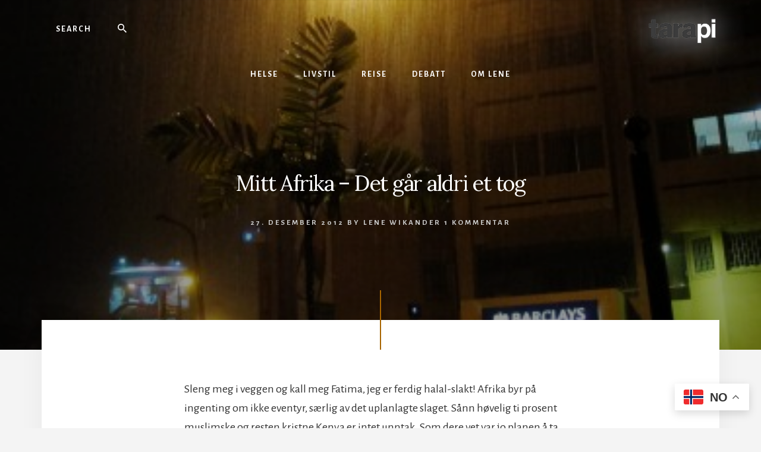

--- FILE ---
content_type: text/html; charset=UTF-8
request_url: https://tarapi.no/2012/12/2050/
body_size: 14694
content:
<!DOCTYPE html>
<html lang="nb-NO">
<head >
<meta charset="UTF-8" />
<meta name="viewport" content="width=device-width, initial-scale=1" />
<meta name='robots' content='index, follow, max-image-preview:large, max-snippet:-1, max-video-preview:-1' />
	<style>img:is([sizes="auto" i], [sizes^="auto," i]) { contain-intrinsic-size: 3000px 1500px }</style>
	
	<!-- This site is optimized with the Yoast SEO plugin v26.7 - https://yoast.com/wordpress/plugins/seo/ -->
	<title>Mitt Afrika - Det går aldri et tog - Lene Wikander</title>
	<link rel="canonical" href="https://tarapi.no/2012/12/2050/" />
	<meta property="og:locale" content="nb_NO" />
	<meta property="og:type" content="article" />
	<meta property="og:title" content="Mitt Afrika - Det går aldri et tog - Lene Wikander" />
	<meta property="og:description" content="Sleng meg i veggen og kall meg Fatima, jeg er ferdig halal-slakt! Afrika byr på ingenting om ikke eventyr, særlig av det uplanlagte slaget. Sånn høvelig ti prosent muslimske og resten kristne Kenya er intet unntak. Som dere vet var jo planen å ta toget her fra Nairobi til Mombasa. En togtur som er et [&hellip;]" />
	<meta property="og:url" content="https://tarapi.no/2012/12/2050/" />
	<meta property="og:site_name" content="Lene Wikander" />
	<meta property="article:author" content="https://www.facebook.com/Tarapi-111781982224006/" />
	<meta property="article:published_time" content="2012-12-27T17:22:02+00:00" />
	<meta property="article:modified_time" content="2012-12-28T05:43:55+00:00" />
	<meta property="og:image" content="http://tarapi.no/wp-content/uploads/2012/12/kenya2-140-390x292.jpg" />
	<meta name="author" content="Lene Wikander" />
	<meta name="twitter:card" content="summary_large_image" />
	<meta name="twitter:label1" content="Skrevet av" />
	<meta name="twitter:data1" content="Lene Wikander" />
	<meta name="twitter:label2" content="Ansl. lesetid" />
	<meta name="twitter:data2" content="3 minutter" />
	<script type="application/ld+json" class="yoast-schema-graph">{"@context":"https://schema.org","@graph":[{"@type":"Article","@id":"https://tarapi.no/2012/12/2050/#article","isPartOf":{"@id":"https://tarapi.no/2012/12/2050/"},"author":{"name":"Lene Wikander","@id":"https://tarapi.no/#/schema/person/7a9fd51bb2735e2080048426e866600f"},"headline":"Mitt Afrika &#8211; Det går aldri et tog","datePublished":"2012-12-27T17:22:02+00:00","dateModified":"2012-12-28T05:43:55+00:00","mainEntityOfPage":{"@id":"https://tarapi.no/2012/12/2050/"},"wordCount":581,"commentCount":1,"publisher":{"@id":"https://tarapi.no/#organization"},"image":{"@id":"https://tarapi.no/2012/12/2050/#primaryimage"},"thumbnailUrl":"http://tarapi.no/wp-content/uploads/2012/12/kenya2-140-390x292.jpg","keywords":["Darth Vader","Hakuna Matata","horestrøk","Jumbo","Kenya","Kenya Railways","Mombasa","Nairobi","regnstorm","use the force Luke Skywalker"],"articleSection":["Ut på tur"],"inLanguage":"nb-NO","potentialAction":[{"@type":"CommentAction","name":"Comment","target":["https://tarapi.no/2012/12/2050/#respond"]}]},{"@type":"WebPage","@id":"https://tarapi.no/2012/12/2050/","url":"https://tarapi.no/2012/12/2050/","name":"Mitt Afrika - Det går aldri et tog - Lene Wikander","isPartOf":{"@id":"https://tarapi.no/#website"},"primaryImageOfPage":{"@id":"https://tarapi.no/2012/12/2050/#primaryimage"},"image":{"@id":"https://tarapi.no/2012/12/2050/#primaryimage"},"thumbnailUrl":"http://tarapi.no/wp-content/uploads/2012/12/kenya2-140-390x292.jpg","datePublished":"2012-12-27T17:22:02+00:00","dateModified":"2012-12-28T05:43:55+00:00","breadcrumb":{"@id":"https://tarapi.no/2012/12/2050/#breadcrumb"},"inLanguage":"nb-NO","potentialAction":[{"@type":"ReadAction","target":["https://tarapi.no/2012/12/2050/"]}]},{"@type":"ImageObject","inLanguage":"nb-NO","@id":"https://tarapi.no/2012/12/2050/#primaryimage","url":"https://tarapi.no/wp-content/uploads/2012/12/kenya2-140.jpg","contentUrl":"https://tarapi.no/wp-content/uploads/2012/12/kenya2-140.jpg","width":3648,"height":2736},{"@type":"BreadcrumbList","@id":"https://tarapi.no/2012/12/2050/#breadcrumb","itemListElement":[{"@type":"ListItem","position":1,"name":"Blogg","item":"https://tarapi.no/arkiv/"},{"@type":"ListItem","position":2,"name":"Mitt Afrika &#8211; Det går aldri et tog"}]},{"@type":"WebSite","@id":"https://tarapi.no/#website","url":"https://tarapi.no/","name":"Lene Wikander","description":"Livet er ikke for pyser!","publisher":{"@id":"https://tarapi.no/#organization"},"potentialAction":[{"@type":"SearchAction","target":{"@type":"EntryPoint","urlTemplate":"https://tarapi.no/?s={search_term_string}"},"query-input":{"@type":"PropertyValueSpecification","valueRequired":true,"valueName":"search_term_string"}}],"inLanguage":"nb-NO"},{"@type":"Organization","@id":"https://tarapi.no/#organization","name":"Lene Wikander","url":"https://tarapi.no/","logo":{"@type":"ImageObject","inLanguage":"nb-NO","@id":"https://tarapi.no/#/schema/logo/image/","url":"https://tarapi.no/wp-content/uploads/2019/07/logo-2.png","contentUrl":"https://tarapi.no/wp-content/uploads/2019/07/logo-2.png","width":200,"height":76,"caption":"Lene Wikander"},"image":{"@id":"https://tarapi.no/#/schema/logo/image/"}},{"@type":"Person","@id":"https://tarapi.no/#/schema/person/7a9fd51bb2735e2080048426e866600f","name":"Lene Wikander","image":{"@type":"ImageObject","inLanguage":"nb-NO","@id":"https://tarapi.no/#/schema/person/image/","url":"https://secure.gravatar.com/avatar/eed894474ff4578435b3c47d0bdadb1421d05e5683e9ba32b46f1afd46fc80fd?s=96&d=mm&r=g","contentUrl":"https://secure.gravatar.com/avatar/eed894474ff4578435b3c47d0bdadb1421d05e5683e9ba32b46f1afd46fc80fd?s=96&d=mm&r=g","caption":"Lene Wikander"},"description":"Lene Wikander og Merete Stubhaug driver selskapet Zanzibility AS som arrangerer jenteturer i Afrika og Europa og en egen nettbutikk som fokuserer på kvinnesolidaritet i praksis. De lever sine liv på to kontinenter og på bloggen deler de erfaringer fra et internasjonalt liv utenfor boksen.","sameAs":["http://www.tarapi.no","https://www.facebook.com/Tarapi-111781982224006/","https://www.instagram.com/zanzibility/","https://www.youtube.com/channel/UC6Tbl-HSgtp0V-Gyg2w0hkw","https://no.wikipedia.org/wiki/Lene_Wikander"],"url":"https://tarapi.no/author/lene-wikander/"}]}</script>
	<!-- / Yoast SEO plugin. -->


<link rel='dns-prefetch' href='//europe-west1-bonnier-big-data.cloudfunctions.net' />
<link rel='dns-prefetch' href='//fonts.googleapis.com' />
<link rel='dns-prefetch' href='//unpkg.com' />
<link rel="alternate" type="application/rss+xml" title="Lene Wikander &raquo; strøm" href="https://tarapi.no/feed/" />
<link rel="alternate" type="application/rss+xml" title="Lene Wikander &raquo; kommentarstrøm" href="https://tarapi.no/comments/feed/" />
<link rel="alternate" type="application/rss+xml" title="Lene Wikander &raquo; Mitt Afrika &#8211; Det går aldri et tog kommentarstrøm" href="https://tarapi.no/2012/12/2050/feed/" />
<script type="text/javascript">
/* <![CDATA[ */
window._wpemojiSettings = {"baseUrl":"https:\/\/s.w.org\/images\/core\/emoji\/16.0.1\/72x72\/","ext":".png","svgUrl":"https:\/\/s.w.org\/images\/core\/emoji\/16.0.1\/svg\/","svgExt":".svg","source":{"concatemoji":"https:\/\/tarapi.no\/wp-includes\/js\/wp-emoji-release.min.js?ver=6.8.3"}};
/*! This file is auto-generated */
!function(s,n){var o,i,e;function c(e){try{var t={supportTests:e,timestamp:(new Date).valueOf()};sessionStorage.setItem(o,JSON.stringify(t))}catch(e){}}function p(e,t,n){e.clearRect(0,0,e.canvas.width,e.canvas.height),e.fillText(t,0,0);var t=new Uint32Array(e.getImageData(0,0,e.canvas.width,e.canvas.height).data),a=(e.clearRect(0,0,e.canvas.width,e.canvas.height),e.fillText(n,0,0),new Uint32Array(e.getImageData(0,0,e.canvas.width,e.canvas.height).data));return t.every(function(e,t){return e===a[t]})}function u(e,t){e.clearRect(0,0,e.canvas.width,e.canvas.height),e.fillText(t,0,0);for(var n=e.getImageData(16,16,1,1),a=0;a<n.data.length;a++)if(0!==n.data[a])return!1;return!0}function f(e,t,n,a){switch(t){case"flag":return n(e,"\ud83c\udff3\ufe0f\u200d\u26a7\ufe0f","\ud83c\udff3\ufe0f\u200b\u26a7\ufe0f")?!1:!n(e,"\ud83c\udde8\ud83c\uddf6","\ud83c\udde8\u200b\ud83c\uddf6")&&!n(e,"\ud83c\udff4\udb40\udc67\udb40\udc62\udb40\udc65\udb40\udc6e\udb40\udc67\udb40\udc7f","\ud83c\udff4\u200b\udb40\udc67\u200b\udb40\udc62\u200b\udb40\udc65\u200b\udb40\udc6e\u200b\udb40\udc67\u200b\udb40\udc7f");case"emoji":return!a(e,"\ud83e\udedf")}return!1}function g(e,t,n,a){var r="undefined"!=typeof WorkerGlobalScope&&self instanceof WorkerGlobalScope?new OffscreenCanvas(300,150):s.createElement("canvas"),o=r.getContext("2d",{willReadFrequently:!0}),i=(o.textBaseline="top",o.font="600 32px Arial",{});return e.forEach(function(e){i[e]=t(o,e,n,a)}),i}function t(e){var t=s.createElement("script");t.src=e,t.defer=!0,s.head.appendChild(t)}"undefined"!=typeof Promise&&(o="wpEmojiSettingsSupports",i=["flag","emoji"],n.supports={everything:!0,everythingExceptFlag:!0},e=new Promise(function(e){s.addEventListener("DOMContentLoaded",e,{once:!0})}),new Promise(function(t){var n=function(){try{var e=JSON.parse(sessionStorage.getItem(o));if("object"==typeof e&&"number"==typeof e.timestamp&&(new Date).valueOf()<e.timestamp+604800&&"object"==typeof e.supportTests)return e.supportTests}catch(e){}return null}();if(!n){if("undefined"!=typeof Worker&&"undefined"!=typeof OffscreenCanvas&&"undefined"!=typeof URL&&URL.createObjectURL&&"undefined"!=typeof Blob)try{var e="postMessage("+g.toString()+"("+[JSON.stringify(i),f.toString(),p.toString(),u.toString()].join(",")+"));",a=new Blob([e],{type:"text/javascript"}),r=new Worker(URL.createObjectURL(a),{name:"wpTestEmojiSupports"});return void(r.onmessage=function(e){c(n=e.data),r.terminate(),t(n)})}catch(e){}c(n=g(i,f,p,u))}t(n)}).then(function(e){for(var t in e)n.supports[t]=e[t],n.supports.everything=n.supports.everything&&n.supports[t],"flag"!==t&&(n.supports.everythingExceptFlag=n.supports.everythingExceptFlag&&n.supports[t]);n.supports.everythingExceptFlag=n.supports.everythingExceptFlag&&!n.supports.flag,n.DOMReady=!1,n.readyCallback=function(){n.DOMReady=!0}}).then(function(){return e}).then(function(){var e;n.supports.everything||(n.readyCallback(),(e=n.source||{}).concatemoji?t(e.concatemoji):e.wpemoji&&e.twemoji&&(t(e.twemoji),t(e.wpemoji)))}))}((window,document),window._wpemojiSettings);
/* ]]> */
</script>
<link rel='stylesheet' id='atomic-blocks-fontawesome-css' href='https://tarapi.no/wp-content/plugins/atomic-blocks/dist/assets/fontawesome/css/all.min.css?ver=1638539545' type='text/css' media='all' />
<link rel='stylesheet' id='essence-pro-css' href='https://tarapi.no/wp-content/themes/essence-pro/style.css?ver=1.2.0' type='text/css' media='all' />
<style id='wp-emoji-styles-inline-css' type='text/css'>

	img.wp-smiley, img.emoji {
		display: inline !important;
		border: none !important;
		box-shadow: none !important;
		height: 1em !important;
		width: 1em !important;
		margin: 0 0.07em !important;
		vertical-align: -0.1em !important;
		background: none !important;
		padding: 0 !important;
	}
</style>
<link rel='stylesheet' id='wp-block-library-css' href='https://tarapi.no/wp-includes/css/dist/block-library/style.min.css?ver=6.8.3' type='text/css' media='all' />
<style id='classic-theme-styles-inline-css' type='text/css'>
/*! This file is auto-generated */
.wp-block-button__link{color:#fff;background-color:#32373c;border-radius:9999px;box-shadow:none;text-decoration:none;padding:calc(.667em + 2px) calc(1.333em + 2px);font-size:1.125em}.wp-block-file__button{background:#32373c;color:#fff;text-decoration:none}
</style>
<link rel='stylesheet' id='atomic-blocks-style-css-css' href='https://tarapi.no/wp-content/plugins/atomic-blocks/dist/blocks.style.build.css?ver=1638539545' type='text/css' media='all' />
<style id='global-styles-inline-css' type='text/css'>
:root{--wp--preset--aspect-ratio--square: 1;--wp--preset--aspect-ratio--4-3: 4/3;--wp--preset--aspect-ratio--3-4: 3/4;--wp--preset--aspect-ratio--3-2: 3/2;--wp--preset--aspect-ratio--2-3: 2/3;--wp--preset--aspect-ratio--16-9: 16/9;--wp--preset--aspect-ratio--9-16: 9/16;--wp--preset--color--black: #000000;--wp--preset--color--cyan-bluish-gray: #abb8c3;--wp--preset--color--white: #ffffff;--wp--preset--color--pale-pink: #f78da7;--wp--preset--color--vivid-red: #cf2e2e;--wp--preset--color--luminous-vivid-orange: #ff6900;--wp--preset--color--luminous-vivid-amber: #fcb900;--wp--preset--color--light-green-cyan: #7bdcb5;--wp--preset--color--vivid-green-cyan: #00d084;--wp--preset--color--pale-cyan-blue: #8ed1fc;--wp--preset--color--vivid-cyan-blue: #0693e3;--wp--preset--color--vivid-purple: #9b51e0;--wp--preset--color--theme-primary: #a86500;--wp--preset--gradient--vivid-cyan-blue-to-vivid-purple: linear-gradient(135deg,rgba(6,147,227,1) 0%,rgb(155,81,224) 100%);--wp--preset--gradient--light-green-cyan-to-vivid-green-cyan: linear-gradient(135deg,rgb(122,220,180) 0%,rgb(0,208,130) 100%);--wp--preset--gradient--luminous-vivid-amber-to-luminous-vivid-orange: linear-gradient(135deg,rgba(252,185,0,1) 0%,rgba(255,105,0,1) 100%);--wp--preset--gradient--luminous-vivid-orange-to-vivid-red: linear-gradient(135deg,rgba(255,105,0,1) 0%,rgb(207,46,46) 100%);--wp--preset--gradient--very-light-gray-to-cyan-bluish-gray: linear-gradient(135deg,rgb(238,238,238) 0%,rgb(169,184,195) 100%);--wp--preset--gradient--cool-to-warm-spectrum: linear-gradient(135deg,rgb(74,234,220) 0%,rgb(151,120,209) 20%,rgb(207,42,186) 40%,rgb(238,44,130) 60%,rgb(251,105,98) 80%,rgb(254,248,76) 100%);--wp--preset--gradient--blush-light-purple: linear-gradient(135deg,rgb(255,206,236) 0%,rgb(152,150,240) 100%);--wp--preset--gradient--blush-bordeaux: linear-gradient(135deg,rgb(254,205,165) 0%,rgb(254,45,45) 50%,rgb(107,0,62) 100%);--wp--preset--gradient--luminous-dusk: linear-gradient(135deg,rgb(255,203,112) 0%,rgb(199,81,192) 50%,rgb(65,88,208) 100%);--wp--preset--gradient--pale-ocean: linear-gradient(135deg,rgb(255,245,203) 0%,rgb(182,227,212) 50%,rgb(51,167,181) 100%);--wp--preset--gradient--electric-grass: linear-gradient(135deg,rgb(202,248,128) 0%,rgb(113,206,126) 100%);--wp--preset--gradient--midnight: linear-gradient(135deg,rgb(2,3,129) 0%,rgb(40,116,252) 100%);--wp--preset--font-size--small: 16px;--wp--preset--font-size--medium: 20px;--wp--preset--font-size--large: 24px;--wp--preset--font-size--x-large: 42px;--wp--preset--font-size--normal: 20px;--wp--preset--font-size--larger: 28px;--wp--preset--spacing--20: 0.44rem;--wp--preset--spacing--30: 0.67rem;--wp--preset--spacing--40: 1rem;--wp--preset--spacing--50: 1.5rem;--wp--preset--spacing--60: 2.25rem;--wp--preset--spacing--70: 3.38rem;--wp--preset--spacing--80: 5.06rem;--wp--preset--shadow--natural: 6px 6px 9px rgba(0, 0, 0, 0.2);--wp--preset--shadow--deep: 12px 12px 50px rgba(0, 0, 0, 0.4);--wp--preset--shadow--sharp: 6px 6px 0px rgba(0, 0, 0, 0.2);--wp--preset--shadow--outlined: 6px 6px 0px -3px rgba(255, 255, 255, 1), 6px 6px rgba(0, 0, 0, 1);--wp--preset--shadow--crisp: 6px 6px 0px rgba(0, 0, 0, 1);}:where(.is-layout-flex){gap: 0.5em;}:where(.is-layout-grid){gap: 0.5em;}body .is-layout-flex{display: flex;}.is-layout-flex{flex-wrap: wrap;align-items: center;}.is-layout-flex > :is(*, div){margin: 0;}body .is-layout-grid{display: grid;}.is-layout-grid > :is(*, div){margin: 0;}:where(.wp-block-columns.is-layout-flex){gap: 2em;}:where(.wp-block-columns.is-layout-grid){gap: 2em;}:where(.wp-block-post-template.is-layout-flex){gap: 1.25em;}:where(.wp-block-post-template.is-layout-grid){gap: 1.25em;}.has-black-color{color: var(--wp--preset--color--black) !important;}.has-cyan-bluish-gray-color{color: var(--wp--preset--color--cyan-bluish-gray) !important;}.has-white-color{color: var(--wp--preset--color--white) !important;}.has-pale-pink-color{color: var(--wp--preset--color--pale-pink) !important;}.has-vivid-red-color{color: var(--wp--preset--color--vivid-red) !important;}.has-luminous-vivid-orange-color{color: var(--wp--preset--color--luminous-vivid-orange) !important;}.has-luminous-vivid-amber-color{color: var(--wp--preset--color--luminous-vivid-amber) !important;}.has-light-green-cyan-color{color: var(--wp--preset--color--light-green-cyan) !important;}.has-vivid-green-cyan-color{color: var(--wp--preset--color--vivid-green-cyan) !important;}.has-pale-cyan-blue-color{color: var(--wp--preset--color--pale-cyan-blue) !important;}.has-vivid-cyan-blue-color{color: var(--wp--preset--color--vivid-cyan-blue) !important;}.has-vivid-purple-color{color: var(--wp--preset--color--vivid-purple) !important;}.has-black-background-color{background-color: var(--wp--preset--color--black) !important;}.has-cyan-bluish-gray-background-color{background-color: var(--wp--preset--color--cyan-bluish-gray) !important;}.has-white-background-color{background-color: var(--wp--preset--color--white) !important;}.has-pale-pink-background-color{background-color: var(--wp--preset--color--pale-pink) !important;}.has-vivid-red-background-color{background-color: var(--wp--preset--color--vivid-red) !important;}.has-luminous-vivid-orange-background-color{background-color: var(--wp--preset--color--luminous-vivid-orange) !important;}.has-luminous-vivid-amber-background-color{background-color: var(--wp--preset--color--luminous-vivid-amber) !important;}.has-light-green-cyan-background-color{background-color: var(--wp--preset--color--light-green-cyan) !important;}.has-vivid-green-cyan-background-color{background-color: var(--wp--preset--color--vivid-green-cyan) !important;}.has-pale-cyan-blue-background-color{background-color: var(--wp--preset--color--pale-cyan-blue) !important;}.has-vivid-cyan-blue-background-color{background-color: var(--wp--preset--color--vivid-cyan-blue) !important;}.has-vivid-purple-background-color{background-color: var(--wp--preset--color--vivid-purple) !important;}.has-black-border-color{border-color: var(--wp--preset--color--black) !important;}.has-cyan-bluish-gray-border-color{border-color: var(--wp--preset--color--cyan-bluish-gray) !important;}.has-white-border-color{border-color: var(--wp--preset--color--white) !important;}.has-pale-pink-border-color{border-color: var(--wp--preset--color--pale-pink) !important;}.has-vivid-red-border-color{border-color: var(--wp--preset--color--vivid-red) !important;}.has-luminous-vivid-orange-border-color{border-color: var(--wp--preset--color--luminous-vivid-orange) !important;}.has-luminous-vivid-amber-border-color{border-color: var(--wp--preset--color--luminous-vivid-amber) !important;}.has-light-green-cyan-border-color{border-color: var(--wp--preset--color--light-green-cyan) !important;}.has-vivid-green-cyan-border-color{border-color: var(--wp--preset--color--vivid-green-cyan) !important;}.has-pale-cyan-blue-border-color{border-color: var(--wp--preset--color--pale-cyan-blue) !important;}.has-vivid-cyan-blue-border-color{border-color: var(--wp--preset--color--vivid-cyan-blue) !important;}.has-vivid-purple-border-color{border-color: var(--wp--preset--color--vivid-purple) !important;}.has-vivid-cyan-blue-to-vivid-purple-gradient-background{background: var(--wp--preset--gradient--vivid-cyan-blue-to-vivid-purple) !important;}.has-light-green-cyan-to-vivid-green-cyan-gradient-background{background: var(--wp--preset--gradient--light-green-cyan-to-vivid-green-cyan) !important;}.has-luminous-vivid-amber-to-luminous-vivid-orange-gradient-background{background: var(--wp--preset--gradient--luminous-vivid-amber-to-luminous-vivid-orange) !important;}.has-luminous-vivid-orange-to-vivid-red-gradient-background{background: var(--wp--preset--gradient--luminous-vivid-orange-to-vivid-red) !important;}.has-very-light-gray-to-cyan-bluish-gray-gradient-background{background: var(--wp--preset--gradient--very-light-gray-to-cyan-bluish-gray) !important;}.has-cool-to-warm-spectrum-gradient-background{background: var(--wp--preset--gradient--cool-to-warm-spectrum) !important;}.has-blush-light-purple-gradient-background{background: var(--wp--preset--gradient--blush-light-purple) !important;}.has-blush-bordeaux-gradient-background{background: var(--wp--preset--gradient--blush-bordeaux) !important;}.has-luminous-dusk-gradient-background{background: var(--wp--preset--gradient--luminous-dusk) !important;}.has-pale-ocean-gradient-background{background: var(--wp--preset--gradient--pale-ocean) !important;}.has-electric-grass-gradient-background{background: var(--wp--preset--gradient--electric-grass) !important;}.has-midnight-gradient-background{background: var(--wp--preset--gradient--midnight) !important;}.has-small-font-size{font-size: var(--wp--preset--font-size--small) !important;}.has-medium-font-size{font-size: var(--wp--preset--font-size--medium) !important;}.has-large-font-size{font-size: var(--wp--preset--font-size--large) !important;}.has-x-large-font-size{font-size: var(--wp--preset--font-size--x-large) !important;}
:where(.wp-block-post-template.is-layout-flex){gap: 1.25em;}:where(.wp-block-post-template.is-layout-grid){gap: 1.25em;}
:where(.wp-block-columns.is-layout-flex){gap: 2em;}:where(.wp-block-columns.is-layout-grid){gap: 2em;}
:root :where(.wp-block-pullquote){font-size: 1.5em;line-height: 1.6;}
</style>
<link rel='stylesheet' id='fcbkbttn_icon-css' href='https://tarapi.no/wp-content/plugins/facebook-button-plugin/css/icon.css?ver=2.77' type='text/css' media='all' />
<link rel='stylesheet' id='fcbkbttn_stylesheet-css' href='https://tarapi.no/wp-content/plugins/facebook-button-plugin/css/style.css?ver=2.77' type='text/css' media='all' />
<link rel='stylesheet' id='lbwps-styles-photoswipe5-main-css' href='https://tarapi.no/wp-content/plugins/lightbox-photoswipe/assets/ps5/styles/main.css?ver=5.8.2' type='text/css' media='all' />
<link rel='stylesheet' id='wp125style-css' href='https://tarapi.no/wp-content/plugins/wp125/wp125.css?ver=6.8.3' type='text/css' media='all' />
<link rel='stylesheet' id='essence-fonts-css' href='https://fonts.googleapis.com/css?family=Alegreya+Sans%3A400%2C400i%2C700%7CLora%3A400%2C700&#038;display=swap&#038;ver=1.2.0' type='text/css' media='all' />
<link rel='stylesheet' id='ionicons-css' href='https://unpkg.com/ionicons@4.1.2/dist/css/ionicons.min.css?ver=1.2.0' type='text/css' media='all' />
<link rel='stylesheet' id='essence-pro-gutenberg-css' href='https://tarapi.no/wp-content/themes/essence-pro/lib/gutenberg/front-end.css?ver=1.2.0' type='text/css' media='all' />
<style id='essence-pro-gutenberg-inline-css' type='text/css'>
.ab-block-post-grid .ab-post-grid-items .ab-block-post-grid-title a:hover {
	color: #a86500;
}

.site-container .wp-block-button .wp-block-button__link {
	background-color: #a86500;
}

.wp-block-button .wp-block-button__link:not(.has-background),
.wp-block-button .wp-block-button__link:not(.has-background):focus,
.wp-block-button .wp-block-button__link:not(.has-background):hover {
	color: #ffffff;
}

.site-container .wp-block-button.is-style-outline .wp-block-button__link {
	color: #a86500;
}

.site-container .wp-block-button.is-style-outline .wp-block-button__link:focus,
.site-container .wp-block-button.is-style-outline .wp-block-button__link:hover {
	color: #cb8823;
}		.site-container .has-small-font-size {
			font-size: 16px;
		}		.site-container .has-normal-font-size {
			font-size: 20px;
		}		.site-container .has-large-font-size {
			font-size: 24px;
		}		.site-container .has-larger-font-size {
			font-size: 28px;
		}		.site-container .has-theme-primary-color,
		.site-container .wp-block-button .wp-block-button__link.has-theme-primary-color,
		.site-container .wp-block-button.is-style-outline .wp-block-button__link.has-theme-primary-color {
			color: #a86500;
		}

		.site-container .has-theme-primary-background-color,
		.site-container .wp-block-button .wp-block-button__link.has-theme-primary-background-color,
		.site-container .wp-block-pullquote.is-style-solid-color.has-theme-primary-background-color {
			background-color: #a86500;
		}
</style>
<script type="text/javascript" src="//europe-west1-bonnier-big-data.cloudfunctions.net/commonBonnierDataLayer?ver=1.0" id="common-datalayer-js"></script>
<script type="text/javascript" id="bp-datalayer-js-extra">
/* <![CDATA[ */
var bpDatalayer = {"pageId":"post-2050","pageCMS":"WP","pageName":"Mitt Afrika - Det g\u00e5r aldri et tog","pageBrand":"TAR","pageStatus":"success","pageMarket":"DK","pagePillar":"ut p\u00e5 tur","contentType":"article","contentAuthor":"Lene Wikander","userLoginStatus":"false","siteType":"blog","contentTextLength":"1020","contentPublication":"2012-12-27","contentLastModified":"2012-12-28","contentCommercialType":"editorial"};
/* ]]> */
</script>
<script type="text/javascript" src="https://tarapi.no/wp-content/plugins/wp-datalayer-0.1.16/assets/datalayer.js?ver=1.0" id="bp-datalayer-js"></script>
<script type="text/javascript" src="https://tarapi.no/wp-includes/js/jquery/jquery.min.js?ver=3.7.1" id="jquery-core-js"></script>
<script type="text/javascript" src="https://tarapi.no/wp-includes/js/jquery/jquery-migrate.min.js?ver=3.4.1" id="jquery-migrate-js"></script>
<link rel="https://api.w.org/" href="https://tarapi.no/wp-json/" /><link rel="alternate" title="JSON" type="application/json" href="https://tarapi.no/wp-json/wp/v2/posts/2050" /><link rel="EditURI" type="application/rsd+xml" title="RSD" href="https://tarapi.no/xmlrpc.php?rsd" />
<meta name="generator" content="WordPress 6.8.3" />
<link rel='shortlink' href='https://tarapi.no/?p=2050' />
<link rel="alternate" title="oEmbed (JSON)" type="application/json+oembed" href="https://tarapi.no/wp-json/oembed/1.0/embed?url=https%3A%2F%2Ftarapi.no%2F2012%2F12%2F2050%2F" />
<link rel="alternate" title="oEmbed (XML)" type="text/xml+oembed" href="https://tarapi.no/wp-json/oembed/1.0/embed?url=https%3A%2F%2Ftarapi.no%2F2012%2F12%2F2050%2F&#038;format=xml" />

<!-- Subscribe Sidebar widget -->
<link rel="stylesheet" href="https://tarapi.no/wp-content/plugins/subscribe-sidebar/subscribe_sidebar.css" type="text/css" media="screen" />
<!-- Google Tag Manager -->
<script data-cfasync="false">//<![CDATA[
(function(w,d,s,l,i){w[l]=w[l]||[];w[l].push({'gtm.start':
new Date().getTime(),event:'gtm.js'});var f=d.getElementsByTagName(s)[0],
j=d.createElement(s),dl=l!='dataLayer'?'&l='+l:'';j.async=true;j.src=
'https://www.googletagmanager.com/gtm.js?id='+i+dl;f.parentNode.insertBefore(j,f);
})(window,document,'script','dataLayer','GTM-MQL88ZT');//]]>
</script><!-- End Google Tag Manager --><link rel="icon" href="https://tarapi.no/wp-content/themes/essence-pro/images/favicon.ico" />
<link rel="pingback" href="https://tarapi.no/xmlrpc.php" />
<link rel="stylesheet" href="https://cdnjs.cloudflare.com/ajax/libs/font-awesome/4.7.0/css/font-awesome.min.css"><style type="text/css">.header-hero { background-image: linear-gradient(0deg, rgba(0,0,0,0.4) 50%, rgba(0,0,0,0.15) 100%), url(http://tarapi.no/wp-content/uploads/2012/12/kenya2-140-390x292.jpg); }</style>		<style type="text/css" id="wp-custom-css">
			.flexible-widgets .widget, .flexible-widgets .widget:last-of-type {
    padding: 20px;
}

.fcbkbttn_like {
    margin-bottom: 20px;
}

.archive div#fcbkbttn_middle {
    display: none !important;
}

.nav-primary .wrap {
     border-bottom: none; 
}

a.custom-logo-link img {
    max-width: 120px;
	-webkit-filter: drop-shadow(0px 0px 25px #ffffff);
    filter: drop-shadow(0px 0px 25px #ffffff);
}

@media only screen and (min-width: 1200px) {
.home.full-width-content .content {
    float: none;
    margin: 0 auto;
    max-width: 1100px;
}

.home .content {
    background-color: transparent;
    float: right;
    width: 1100px;
}
}

@media only screen and (max-width: 1199px) {
.home.full-width-content .content {
    float: none;
    margin: 0 auto;
    max-width: 900px;
}

.home .content {
    background-color: transparent;
    float: right;
    width: auto;
}
}

.hero-page-title h1 {
    color: #fff;
    font-size: 36px;
}

.entry-content img {
    width: 100%;
}

@media only screen and (max-width: 600px) {
.home .header-hero {
    background-color: #111;
    background-size: cover;
    background-position: center;
    color: #fff;
    padding-bottom: 14vw;
    height: 500px;
		background-position-x: -180px;
}
	div#hero-page-title {
    padding-top: 200px;
}
	
	.hero-page-title h1 {
    color: #fff;
    font-size: 26px;
}
	
	.hero-description {
    display: none;
}
}		</style>
		</head>
<body class="wp-singular post-template-default single single-post postid-2050 single-format-standard wp-custom-logo wp-embed-responsive wp-theme-genesis wp-child-theme-essence-pro custom-header header-image header-full-width full-width-content genesis-breadcrumbs-hidden header-menu no-off-screen-menu"><div class="site-container"><ul class="genesis-skip-link"><li><a href="#hero-page-title" class="screen-reader-shortcut"> Skip to content</a></li><li><a href="#after-content-featured" class="screen-reader-shortcut"> Skip to footer</a></li></ul><div class="header-hero"><header class="site-header"><div class="wrap"><div class="header-left"><form class="search-form" method="get" action="https://tarapi.no/" role="search"><label class="search-form-label screen-reader-text" for="searchform-1">Search</label><input class="search-form-input" type="search" name="s" id="searchform-1" placeholder="Search"><input class="search-form-submit" type="submit" value="Søk"><meta content="https://tarapi.no/?s={s}"></form></div><div class="title-area"><a href="https://tarapi.no/" class="custom-logo-link" rel="home"><img width="200" height="76" src="https://tarapi.no/wp-content/uploads/2019/07/logo-2.png" class="custom-logo" alt="Lene Wikander" decoding="async" /></a><p class="site-title">Lene Wikander</p><p class="site-description">Livet er ikke for pyser!</p></div><nav class="nav-primary" aria-label="Main" id="genesis-nav-primary"><div class="wrap"><ul id="menu-hovedmeny" class="menu genesis-nav-menu menu-primary js-superfish"><li id="menu-item-9200" class="menu-item menu-item-type-taxonomy menu-item-object-category menu-item-9200"><a href="https://tarapi.no/kategori/helse/"><span >Helse</span></a></li>
<li id="menu-item-9201" class="menu-item menu-item-type-taxonomy menu-item-object-category menu-item-9201"><a href="https://tarapi.no/kategori/livstil/"><span >Livstil</span></a></li>
<li id="menu-item-9202" class="menu-item menu-item-type-taxonomy menu-item-object-category menu-item-9202"><a href="https://tarapi.no/kategori/reise/"><span >Reise</span></a></li>
<li id="menu-item-9199" class="menu-item menu-item-type-taxonomy menu-item-object-category menu-item-9199"><a href="https://tarapi.no/kategori/debatt/"><span >Debatt</span></a></li>
<li id="menu-item-9043" class="menu-item menu-item-type-post_type menu-item-object-page menu-item-9043"><a href="https://tarapi.no/om-lene-wikander/"><span >Om Lene</span></a></li>
</ul></div></nav></div></header><div class="hero-page-title" id="hero-page-title"><div class="wrap"><header class="entry-header"><h1 class="entry-title">Mitt Afrika &#8211; Det går aldri et tog</h1>
<p class="entry-meta"><time class="entry-time">27. desember 2012</time> By <span class="entry-author"><a href="https://tarapi.no/author/lene-wikander/" class="entry-author-link" rel="author"><span class="entry-author-name">Lene Wikander</span></a></span> <span class="entry-comments-link"><a href="https://tarapi.no/2012/12/2050/#comments">1 kommentar</a></span> </p></header></div></div></div><div class="site-inner"><div class="content-sidebar-wrap"><main class="content" id="genesis-content"><article class="post-2050 post type-post status-publish format-standard category-ut-pa-tur tag-darth-vader tag-hakuna-matata tag-horestrk tag-jumbo tag-kenya tag-kenya-railways tag-mombasa tag-nairobi tag-regnstorm tag-use-the-force-luke-skywalker entry" aria-label="Mitt Afrika &#8211; Det går aldri et tog" itemref="hero-page-title"><div class="entry-content"><p>Sleng meg i veggen og kall meg Fatima, jeg er ferdig halal-slakt! Afrika byr på ingenting om ikke eventyr, særlig av det uplanlagte slaget. Sånn høvelig ti prosent muslimske og resten kristne Kenya er intet unntak. Som dere vet var jo planen å ta toget her fra Nairobi til Mombasa.</p>
<p>En togtur som er et døgns hinsides scenisk om enn kummerlig og upresis reise gjennom nasjonalparker som Tsavo. Nå er det 28 timer siden toget skulle gått og det står fortsatt under vann et sted i Tsavo. Vi hadde nemlig tidenes regnstorm med lyn, torden og verdens undergang her i hele går. Suck on that Maya!</p>
<p><a rel="attachment wp-att-2051" href="http://tarapi.no/2012/12/2050/kenya2-140/"><img decoding="async" class="alignnone size-large wp-image-2051" title="kenya2 140" src="http://tarapi.no/wp-content/uploads/2012/12/kenya2-140-390x292.jpg" alt="" width="390" height="292" srcset="https://tarapi.no/wp-content/uploads/2012/12/kenya2-140-390x292.jpg 390w, https://tarapi.no/wp-content/uploads/2012/12/kenya2-140-300x225.jpg 300w, https://tarapi.no/wp-content/uploads/2012/12/kenya2-140-768x576.jpg 768w, https://tarapi.no/wp-content/uploads/2012/12/kenya2-140-1200x900.jpg 1200w, https://tarapi.no/wp-content/uploads/2012/12/kenya2-140-220x165.jpg 220w" sizes="(max-width: 390px) 100vw, 390px" /></a></p>
<p>Først ble toget utsatt fem timer, så fem timer til, så enda fire timer og så på ubestemt tid inntil det til slutt ble kansellert.</p>
<p><a rel="attachment wp-att-2052" href="http://tarapi.no/2012/12/2050/kenya2-073/"><img decoding="async" class="alignnone size-large wp-image-2052" title="kenya2 073" src="http://tarapi.no/wp-content/uploads/2012/12/kenya2-073-390x292.jpg" alt="" width="390" height="292" srcset="https://tarapi.no/wp-content/uploads/2012/12/kenya2-073-390x292.jpg 390w, https://tarapi.no/wp-content/uploads/2012/12/kenya2-073-300x225.jpg 300w, https://tarapi.no/wp-content/uploads/2012/12/kenya2-073-768x576.jpg 768w, https://tarapi.no/wp-content/uploads/2012/12/kenya2-073-1200x900.jpg 1200w, https://tarapi.no/wp-content/uploads/2012/12/kenya2-073-220x165.jpg 220w" sizes="(max-width: 390px) 100vw, 390px" /></a></p>
<p><a rel="attachment wp-att-2053" href="http://tarapi.no/2012/12/2050/kenya2-121/"><img loading="lazy" decoding="async" class="alignnone size-large wp-image-2053" title="kenya2 121" src="http://tarapi.no/wp-content/uploads/2012/12/kenya2-121-390x292.jpg" alt="" width="390" height="292" srcset="https://tarapi.no/wp-content/uploads/2012/12/kenya2-121-390x292.jpg 390w, https://tarapi.no/wp-content/uploads/2012/12/kenya2-121-300x225.jpg 300w, https://tarapi.no/wp-content/uploads/2012/12/kenya2-121-768x576.jpg 768w, https://tarapi.no/wp-content/uploads/2012/12/kenya2-121-1200x900.jpg 1200w, https://tarapi.no/wp-content/uploads/2012/12/kenya2-121-220x165.jpg 220w" sizes="auto, (max-width: 390px) 100vw, 390px" /></a></p>
<p>Nairobi Railway Station er altså ikke et sted man sitter og venter på ubestemt nattestid, selv ikke for en rimelig dårlig vant dame som meg med mange års fartstid i det aller mest våpentette av Jamaicansk ghetto. Det hjelper ikke at man har booket seg inn på deluxe-klassen, for å si det sånn.</p>
<p><a rel="attachment wp-att-2054" href="http://tarapi.no/2012/12/2050/kenya2-085/"><img loading="lazy" decoding="async" class="alignnone size-large wp-image-2054" title="kenya2 085" src="http://tarapi.no/wp-content/uploads/2012/12/kenya2-085-390x292.jpg" alt="" width="390" height="292" srcset="https://tarapi.no/wp-content/uploads/2012/12/kenya2-085-390x292.jpg 390w, https://tarapi.no/wp-content/uploads/2012/12/kenya2-085-300x225.jpg 300w, https://tarapi.no/wp-content/uploads/2012/12/kenya2-085-768x576.jpg 768w, https://tarapi.no/wp-content/uploads/2012/12/kenya2-085-1200x900.jpg 1200w, https://tarapi.no/wp-content/uploads/2012/12/kenya2-085-220x165.jpg 220w" sizes="auto, (max-width: 390px) 100vw, 390px" /></a></p>
<p>Etter en kjapp øl i stasjonsbaren (jeg har ikke tenkt å NEVNE toalettbesøket en gang)&#8230;</p>
<p><a rel="attachment wp-att-2055" href="http://tarapi.no/2012/12/2050/kenya2-107/"><img loading="lazy" decoding="async" class="alignnone size-large wp-image-2055" title="kenya2 107" src="http://tarapi.no/wp-content/uploads/2012/12/kenya2-107-390x292.jpg" alt="" width="390" height="292" srcset="https://tarapi.no/wp-content/uploads/2012/12/kenya2-107-390x292.jpg 390w, https://tarapi.no/wp-content/uploads/2012/12/kenya2-107-300x225.jpg 300w, https://tarapi.no/wp-content/uploads/2012/12/kenya2-107-768x576.jpg 768w, https://tarapi.no/wp-content/uploads/2012/12/kenya2-107-1200x900.jpg 1200w, https://tarapi.no/wp-content/uploads/2012/12/kenya2-107-220x165.jpg 220w" sizes="auto, (max-width: 390px) 100vw, 390px" /></a></p>
<p>&#8230;bega vi oss derfor ut på en halsbrekkende kjøretur med sjåfør John fra bar til bar gjennom Nairobi-natten i syndeflod for å korte ned ventetiden og avvente nye meldinger fra Kenya Railways. Heldigvis er Nairobis natteliv absolutely fabulous med en rekke  eksotiske, elleville, hippe, internasjonale, ubetinget afrikanske, urbane og helt unike utesteder du må på kino eller til en annen storby i Øst-Afrika for å finne maken til.</p>
<p><a rel="attachment wp-att-2056" href="http://tarapi.no/2012/12/2050/kenya2-057/"><img loading="lazy" decoding="async" class="alignnone size-large wp-image-2056" title="kenya2 057" src="http://tarapi.no/wp-content/uploads/2012/12/kenya2-057-390x292.jpg" alt="" width="390" height="292" srcset="https://tarapi.no/wp-content/uploads/2012/12/kenya2-057-390x292.jpg 390w, https://tarapi.no/wp-content/uploads/2012/12/kenya2-057-300x225.jpg 300w, https://tarapi.no/wp-content/uploads/2012/12/kenya2-057-768x576.jpg 768w, https://tarapi.no/wp-content/uploads/2012/12/kenya2-057-1200x900.jpg 1200w, https://tarapi.no/wp-content/uploads/2012/12/kenya2-057-220x165.jpg 220w" sizes="auto, (max-width: 390px) 100vw, 390px" /></a></p>
<p><a rel="attachment wp-att-2057" href="http://tarapi.no/2012/12/2050/kenya2-010/"><img loading="lazy" decoding="async" class="alignnone size-large wp-image-2057" title="kenya2 010" src="http://tarapi.no/wp-content/uploads/2012/12/kenya2-010-390x292.jpg" alt="" width="390" height="292" srcset="https://tarapi.no/wp-content/uploads/2012/12/kenya2-010-390x292.jpg 390w, https://tarapi.no/wp-content/uploads/2012/12/kenya2-010-300x225.jpg 300w, https://tarapi.no/wp-content/uploads/2012/12/kenya2-010-768x576.jpg 768w, https://tarapi.no/wp-content/uploads/2012/12/kenya2-010-1200x900.jpg 1200w, https://tarapi.no/wp-content/uploads/2012/12/kenya2-010-220x165.jpg 220w, https://tarapi.no/wp-content/uploads/2012/12/kenya2-010.jpg 1600w" sizes="auto, (max-width: 390px) 100vw, 390px" /></a></p>
<p>Men når du etter tredje utsettelse fra Kenya Railways begynner å bestille sickspack-shots på tilbud i Gipsy Bar &#8211; med navn som &laquo;Darth Vader&raquo; og &laquo;Blue eyed blondes!!!&raquo; med tre utropstegn etter seg i menyen, you just know it`s time to use the force, Luke!</p>
<p><a rel="attachment wp-att-2058" href="http://tarapi.no/2012/12/2050/kenya2-025/"><img loading="lazy" decoding="async" class="alignnone size-large wp-image-2058" title="kenya2 025" src="http://tarapi.no/wp-content/uploads/2012/12/kenya2-025-390x292.jpg" alt="" width="390" height="292" srcset="https://tarapi.no/wp-content/uploads/2012/12/kenya2-025-390x292.jpg 390w, https://tarapi.no/wp-content/uploads/2012/12/kenya2-025-300x225.jpg 300w, https://tarapi.no/wp-content/uploads/2012/12/kenya2-025-768x576.jpg 768w, https://tarapi.no/wp-content/uploads/2012/12/kenya2-025-1200x900.jpg 1200w, https://tarapi.no/wp-content/uploads/2012/12/kenya2-025-220x165.jpg 220w, https://tarapi.no/wp-content/uploads/2012/12/kenya2-025.jpg 1600w" sizes="auto, (max-width: 390px) 100vw, 390px" /></a></p>
<p><a rel="attachment wp-att-2059" href="http://tarapi.no/2012/12/2050/kenya2-026/"><img loading="lazy" decoding="async" class="alignnone size-large wp-image-2059" title="kenya2 026" src="http://tarapi.no/wp-content/uploads/2012/12/kenya2-026-390x292.jpg" alt="" width="390" height="292" srcset="https://tarapi.no/wp-content/uploads/2012/12/kenya2-026-390x292.jpg 390w, https://tarapi.no/wp-content/uploads/2012/12/kenya2-026-300x225.jpg 300w, https://tarapi.no/wp-content/uploads/2012/12/kenya2-026-768x576.jpg 768w, https://tarapi.no/wp-content/uploads/2012/12/kenya2-026-1200x900.jpg 1200w, https://tarapi.no/wp-content/uploads/2012/12/kenya2-026-220x165.jpg 220w, https://tarapi.no/wp-content/uploads/2012/12/kenya2-026.jpg 1600w" sizes="auto, (max-width: 390px) 100vw, 390px" /></a></p>
<p>Ellers tror du gjerne at du fortsatt er i Nairobi, men ender likevel opp i Havanna.</p>
<p><a rel="attachment wp-att-2060" href="http://tarapi.no/2012/12/2050/kenya2-042/"><img loading="lazy" decoding="async" class="alignnone size-large wp-image-2060" title="kenya2 042" src="http://tarapi.no/wp-content/uploads/2012/12/kenya2-042-390x292.jpg" alt="" width="390" height="292" srcset="https://tarapi.no/wp-content/uploads/2012/12/kenya2-042-390x292.jpg 390w, https://tarapi.no/wp-content/uploads/2012/12/kenya2-042-300x225.jpg 300w, https://tarapi.no/wp-content/uploads/2012/12/kenya2-042-768x576.jpg 768w, https://tarapi.no/wp-content/uploads/2012/12/kenya2-042-1200x900.jpg 1200w, https://tarapi.no/wp-content/uploads/2012/12/kenya2-042-220x165.jpg 220w, https://tarapi.no/wp-content/uploads/2012/12/kenya2-042.jpg 1600w" sizes="auto, (max-width: 390px) 100vw, 390px" /></a></p>
<p>Så da det omsider går opp for deg at alt håp er ute for Kenya Railways og du ikke har med deg et romskip i kofferten likevel, så sjekker du seff inn på et billig hotell i horestrøket med tre køyesenger på rommet siden du er tre på tur, bare for å få litt hardt tiltrengt hvile før hjernen klarer å sette i gang med en plan B.</p>
<p><a rel="attachment wp-att-2063" href="http://tarapi.no/2012/12/2050/kenya4-005/"><img loading="lazy" decoding="async" class="alignnone size-large wp-image-2063" title="kenya4 005" src="http://tarapi.no/wp-content/uploads/2012/12/kenya4-005-390x292.jpg" alt="" width="390" height="292" srcset="https://tarapi.no/wp-content/uploads/2012/12/kenya4-005-390x292.jpg 390w, https://tarapi.no/wp-content/uploads/2012/12/kenya4-005-300x225.jpg 300w, https://tarapi.no/wp-content/uploads/2012/12/kenya4-005-768x576.jpg 768w, https://tarapi.no/wp-content/uploads/2012/12/kenya4-005-1200x900.jpg 1200w, https://tarapi.no/wp-content/uploads/2012/12/kenya4-005-220x165.jpg 220w" sizes="auto, (max-width: 390px) 100vw, 390px" /></a></p>
<p><a rel="attachment wp-att-2064" href="http://tarapi.no/2012/12/2050/kenya2-155/"><img loading="lazy" decoding="async" class="alignnone size-large wp-image-2064" title="kenya2 155" src="http://tarapi.no/wp-content/uploads/2012/12/kenya2-155-390x520.jpg" alt="" width="390" height="520" srcset="https://tarapi.no/wp-content/uploads/2012/12/kenya2-155-390x520.jpg 390w, https://tarapi.no/wp-content/uploads/2012/12/kenya2-155-300x400.jpg 300w, https://tarapi.no/wp-content/uploads/2012/12/kenya2-155-768x1024.jpg 768w, https://tarapi.no/wp-content/uploads/2012/12/kenya2-155-675x900.jpg 675w, https://tarapi.no/wp-content/uploads/2012/12/kenya2-155-220x293.jpg 220w" sizes="auto, (max-width: 390px) 100vw, 390px" /></a></p>
<p>Så etter å ha våknet med en skallebank fra helvete selv nå i dag, har vi brukt dagen til å stresse rundt i Nairobi med en enda mer stressa sjåfør John for å prøve å elge oss inn på en eller annen buss til Mombasa, men siden det er jul er alt fullt.</p>
<p><a rel="attachment wp-att-2065" href="http://tarapi.no/2012/12/2050/kenya3-001/"><img loading="lazy" decoding="async" class="alignnone size-large wp-image-2065" title="kenya3 001" src="http://tarapi.no/wp-content/uploads/2012/12/kenya3-001-390x292.jpg" alt="" width="390" height="292" srcset="https://tarapi.no/wp-content/uploads/2012/12/kenya3-001-390x292.jpg 390w, https://tarapi.no/wp-content/uploads/2012/12/kenya3-001-300x225.jpg 300w, https://tarapi.no/wp-content/uploads/2012/12/kenya3-001-768x576.jpg 768w, https://tarapi.no/wp-content/uploads/2012/12/kenya3-001-1200x900.jpg 1200w, https://tarapi.no/wp-content/uploads/2012/12/kenya3-001-220x165.jpg 220w" sizes="auto, (max-width: 390px) 100vw, 390px" /></a></p>
<p><a rel="attachment wp-att-2066" href="http://tarapi.no/2012/12/2050/kenya3-028/"><img loading="lazy" decoding="async" class="alignnone size-large wp-image-2066" title="kenya3 028" src="http://tarapi.no/wp-content/uploads/2012/12/kenya3-028-390x292.jpg" alt="" width="390" height="292" srcset="https://tarapi.no/wp-content/uploads/2012/12/kenya3-028-390x292.jpg 390w, https://tarapi.no/wp-content/uploads/2012/12/kenya3-028-300x225.jpg 300w, https://tarapi.no/wp-content/uploads/2012/12/kenya3-028-768x576.jpg 768w, https://tarapi.no/wp-content/uploads/2012/12/kenya3-028-1200x900.jpg 1200w, https://tarapi.no/wp-content/uploads/2012/12/kenya3-028-220x165.jpg 220w" sizes="auto, (max-width: 390px) 100vw, 390px" /></a></p>
<p>Til slutt har vi likevel klart å skaffe oss tre såkalte &laquo;jumbo-plasser&raquo; på en buss John mener skal være &laquo;noenlunde trygg&raquo; og satser på å reise fra Nairobi med kurs for Mombasa en gang i natt. Adressen til buss-selskapets hovedkontor sier i grunnen det meste om hvordan man best forholder seg til både transport og livet i Afrika generelt: &laquo;Rett ved Makupa rundkjøring&raquo;. Sånn ca. der altså.</p>
<p><a rel="attachment wp-att-2067" href="http://tarapi.no/2012/12/2050/kenya3-011/"><img loading="lazy" decoding="async" class="alignnone size-large wp-image-2067" title="kenya3 011" src="http://tarapi.no/wp-content/uploads/2012/12/kenya3-011-390x292.jpg" alt="" width="390" height="292" srcset="https://tarapi.no/wp-content/uploads/2012/12/kenya3-011-390x292.jpg 390w, https://tarapi.no/wp-content/uploads/2012/12/kenya3-011-300x225.jpg 300w, https://tarapi.no/wp-content/uploads/2012/12/kenya3-011-768x576.jpg 768w, https://tarapi.no/wp-content/uploads/2012/12/kenya3-011-1200x900.jpg 1200w, https://tarapi.no/wp-content/uploads/2012/12/kenya3-011-220x165.jpg 220w" sizes="auto, (max-width: 390px) 100vw, 390px" /></a></p>
<p>Selv er jeg av den oppfatning at det ikke bare er i Afrika at livet bør leves sånn. Det er litt på utsiden av rundkjøringene og underveis at reisen blir til. Enjoy the ride! Snakkes i Mombasa.</p>
<div class="fcbkbttn_buttons_block" id="fcbkbttn_middle"><div class="fcbkbttn_like fcbkbttn_large_button"><fb:like href="https://tarapi.no/2012/12/2050/" action="like" colorscheme="light" layout="button_count"  size="large"></fb:like></div><div class="fb-share-button fcbkbttn_large_button " data-href="https://tarapi.no/2012/12/2050/" data-type="button" data-size="large"></div></div><!--<rdf:RDF xmlns:rdf="http://www.w3.org/1999/02/22-rdf-syntax-ns#"
			xmlns:dc="http://purl.org/dc/elements/1.1/"
			xmlns:trackback="http://madskills.com/public/xml/rss/module/trackback/">
		<rdf:Description rdf:about="https://tarapi.no/2012/12/2050/"
    dc:identifier="https://tarapi.no/2012/12/2050/"
    dc:title="Mitt Afrika &#8211; Det går aldri et tog"
    trackback:ping="https://tarapi.no/2012/12/2050/trackback/" />
</rdf:RDF>-->
</div></article>		<div class="related-posts">
			<h4 class="widget-title">Relaterte innlegg</h4>				<div class="related-posts-wrap">
          <ul class="related-posts-list">
												<li>
							<a class="title" href="https://tarapi.no/2013/01/mitt-afrika-savannens-rumper/" title="Mitt Afrika &#8211; Savannens rumper">
								<span class="title">Mitt Afrika &#8211; Savannens rumper</span>
							</a>
						</li>
												<li>
							<a class="title" href="https://tarapi.no/2013/10/fjols-til-fjells/" title="Fjols til fjells">
								<span class="title">Fjols til fjells</span>
							</a>
						</li>
												<li>
							<a class="title" href="https://tarapi.no/2011/10/just-like-the-feeling-you-get-in-your-pants/" title="Just like the feeling you get in your pants">
								<span class="title">Just like the feeling you get in your pants</span>
							</a>
						</li>
												<li>
							<a class="title" href="https://tarapi.no/2013/05/lottoloosers/" title="Lottoloosers">
								<span class="title">Lottoloosers</span>
							</a>
						</li>
												<li>
							<a class="title" href="https://tarapi.no/2011/08/yes-i-believe/" title="Yes, I believe&#8230;">
								<span class="title">Yes, I believe&#8230;</span>
							</a>
						</li>
											</ul>
					<div class="clearfix"></div>
				</div>
			</div><h2 class="screen-reader-text">Reader Interactions</h2>	<div id="respond" class="comment-respond">
		<h3 id="reply-title" class="comment-reply-title">Legg igjen en kommentar <small><a rel="nofollow" id="cancel-comment-reply-link" href="/2012/12/2050/#respond" style="display:none;">Avbryt svar</a></small></h3><form action="https://tarapi.no/wp-comments-post.php" method="post" id="commentform" class="comment-form"><p class="comment-notes"><span id="email-notes">Din e-postadresse vil ikke bli publisert.</span> <span class="required-field-message">Obligatoriske felt er merket med <span class="required">*</span></span></p><p class="comment-form-comment"><label for="comment">Kommentar <span class="required">*</span></label> <textarea id="comment" name="comment" cols="45" rows="8" maxlength="65525" required></textarea></p><p class="comment-form-author"><label for="author">Navn <span class="required">*</span></label> <input id="author" name="author" type="text" value="" size="30" maxlength="245" autocomplete="name" required /></p>
<p class="comment-form-email"><label for="email">E-post <span class="required">*</span></label> <input id="email" name="email" type="email" value="" size="30" maxlength="100" aria-describedby="email-notes" autocomplete="email" required /></p>
<p class="comment-form-url"><label for="url">Nettsted</label> <input id="url" name="url" type="url" value="" size="30" maxlength="200" autocomplete="url" /></p>
<p class="form-submit"><input name="submit" type="submit" id="submit" class="submit" value="Publiser kommentar" /> <input type='hidden' name='comment_post_ID' value='2050' id='comment_post_ID' />
<input type='hidden' name='comment_parent' id='comment_parent' value='0' />
</p><p style="display: none;"><input type="hidden" id="akismet_comment_nonce" name="akismet_comment_nonce" value="42494d658e" /></p><p style="display: none !important;" class="akismet-fields-container" data-prefix="ak_"><label>&#916;<textarea name="ak_hp_textarea" cols="45" rows="8" maxlength="100"></textarea></label><input type="hidden" id="ak_js_1" name="ak_js" value="215"/><script>document.getElementById( "ak_js_1" ).setAttribute( "value", ( new Date() ).getTime() );</script></p></form>	</div><!-- #respond -->
	</main></div></div><div id="after-content-featured" class="after-content-featured"><div class="flexible-widgets widget-area  widget-fourths"><div class="wrap"><section id="text-9" class="widget widget_text"><div class="widget-wrap">			<div class="textwidget"><p><a href="https://kundeservice.com/nb-NO/" target="_blank" rel="noopener">Kundeservice</a><br />
Kontakt: 23 06 87 00</p>
<p class="p1">Bonnier Publications International AS<br />
Postboks 543<br />
1411 Kolbotn<br />
Norge<br />
Reg: 977041006</p>
</div>
		</div></section>
<section id="text-11" class="widget widget_text"><div class="widget-wrap"><h3 class="widgettitle widget-title">Tara</h3>
			<div class="textwidget"><p><a href="https://www.facebook.com/taramagasin/" target="_blank" rel="noopener">Facebook<br />
</a><a href="https://www.instagram.com/taramagasin/?hl=en" target="_blank" rel="noopener">Instagram<br />
</a><a href="https://tara.no/nyhetsbrev" target="_self">Nyhetsbrev</a></p>
</div>
		</div></section>
<section id="text-12" class="widget widget_text"><div class="widget-wrap">			<div class="textwidget"><p><a href="https://abonnement.tara.no/brand/tara/" target="_blank" rel="noopener">Abonner nå<br />
</a><a href="https://wype.no/" target="_blank" rel="noopener">Wype &#8211; digitalt magasin<br />
</a><a href="https://magasiner.no/mediekit/" target="_blank" rel="noopener">Annonsér<br />
</a>&#8211; i <a href="https://magasiner.no/publikasjon/tara/" target="_blank" rel="noopener">magasin </a>og på <a href="https://magasiner.no/publikasjon/tara-digital/" target="_blank" rel="noopener">website<br />
</a><a href="https://benjaminmedia.no/presse" target="_blank" rel="noopener">Presse<br />
</a><a href="https://tara.no/kontakt-oss" target="_blank" rel="noopener">Kontakt oss</a></p>
</div>
		</div></section>
<section id="text-10" class="widget widget_text"><div class="widget-wrap">			<div class="textwidget"><p><a href="https://tara.no/cookiepolitikk" target="_blank" rel="noopener">Cookiepolitikk<br />
</a><a href="http://bonnierpublications.com/personvernpolitikk" target="_blank" rel="noopener">Personvernpolitikk<br />
</a><a href="https://tara.no/vilkar-for-bruk-av-tara-no" target="_blank" rel="noopener">Juridisk informasjon</a></p>
</div>
		</div></section>
</div></div></div><footer class="site-footer"><div class="wrap"><p>Copyright &#xA9;&nbsp;2026 · Tarapi · <a href="/personvern/">Personvernerklæring</a></p></div></footer></div><script type="speculationrules">
{"prefetch":[{"source":"document","where":{"and":[{"href_matches":"\/*"},{"not":{"href_matches":["\/wp-*.php","\/wp-admin\/*","\/wp-content\/uploads\/*","\/wp-content\/*","\/wp-content\/plugins\/*","\/wp-content\/themes\/essence-pro\/*","\/wp-content\/themes\/genesis\/*","\/*\\?(.+)"]}},{"not":{"selector_matches":"a[rel~=\"nofollow\"]"}},{"not":{"selector_matches":".no-prefetch, .no-prefetch a"}}]},"eagerness":"conservative"}]}
</script>
			<div id="fb-root"></div>
			<div class="gtranslate_wrapper" id="gt-wrapper-44907240"></div>	<script type="text/javascript">
		function atomicBlocksShare( url, title, w, h ){
			var left = ( window.innerWidth / 2 )-( w / 2 );
			var top  = ( window.innerHeight / 2 )-( h / 2 );
			return window.open(url, title, 'toolbar=no, location=no, directories=no, status=no, menubar=no, scrollbars=no, resizable=no, copyhistory=no, width=600, height=600, top='+top+', left='+left);
		}
	</script>
	<script type="text/javascript" src="https://tarapi.no/wp-content/plugins/wp-datalayer-0.1.16/assets/scrollDepthDataLayer.js?ver=1.1" id="bp-datalayer-depth-js"></script>
<script type="text/javascript" src="https://tarapi.no/wp-content/plugins/facebook-button-plugin/js/script.js?ver=2.77" id="fcbkbttn_script-js"></script>
<script type="text/javascript" id="lbwps-photoswipe5-js-extra">
/* <![CDATA[ */
var lbwpsOptions = {"label_facebook":"Share on Facebook","label_twitter":"Tweet","label_pinterest":"Pin it","label_download":"Download image","label_copyurl":"Copy image URL","label_ui_close":"Close [Esc]","label_ui_zoom":"Zoom","label_ui_prev":"Previous [\u2190]","label_ui_next":"Next [\u2192]","label_ui_error":"The image cannot be loaded","label_ui_fullscreen":"Toggle fullscreen [F]","label_ui_download":"Download image","share_facebook":"1","share_twitter":"1","share_pinterest":"1","share_download":"1","share_direct":"0","share_copyurl":"0","close_on_drag":"1","history":"1","show_counter":"1","show_fullscreen":"1","show_download":"0","show_zoom":"1","show_caption":"1","loop":"1","pinchtoclose":"1","taptotoggle":"1","close_on_click":"1","fulldesktop":"0","use_alt":"0","usecaption":"1","desktop_slider":"1","share_custom_label":"","share_custom_link":"","wheelmode":"close","spacing":"12","idletime":"4000","hide_scrollbars":"1","caption_type":"overlay","bg_opacity":"100","padding_left":"0","padding_top":"0","padding_right":"0","padding_bottom":"0"};
/* ]]> */
</script>
<script type="module" src="https://tarapi.no/wp-content/plugins/lightbox-photoswipe/assets/ps5/frontend.min.js?ver=5.8.2"></script><script type="text/javascript" src="https://tarapi.no/wp-content/plugins/atomic-blocks/dist/assets/js/dismiss.js?ver=1638539545" id="atomic-blocks-dismiss-js-js"></script>
<script type="text/javascript" src="https://tarapi.no/wp-includes/js/comment-reply.min.js?ver=6.8.3" id="comment-reply-js" async="async" data-wp-strategy="async"></script>
<script type="text/javascript" src="https://tarapi.no/wp-includes/js/hoverIntent.min.js?ver=1.10.2" id="hoverIntent-js"></script>
<script type="text/javascript" src="https://tarapi.no/wp-content/themes/genesis/lib/js/menu/superfish.min.js?ver=1.7.10" id="superfish-js"></script>
<script type="text/javascript" src="https://tarapi.no/wp-content/themes/genesis/lib/js/menu/superfish.args.min.js?ver=3.6.1" id="superfish-args-js"></script>
<script type="text/javascript" src="https://tarapi.no/wp-content/themes/genesis/lib/js/skip-links.min.js?ver=3.6.1" id="skip-links-js"></script>
<script type="text/javascript" src="https://tarapi.no/wp-content/themes/essence-pro/js/global.js?ver=1.2.0" id="global-js-js"></script>
<script type="text/javascript" src="https://tarapi.no/wp-content/themes/essence-pro/js/smooth-scroll.js?ver=1.2.0" id="essence-pro-smooth-scroll-js"></script>
<script type="text/javascript" id="essence-pro-responsive-menu-js-extra">
/* <![CDATA[ */
var genesis_responsive_menu = {"mainMenu":"Meny","menuIconClass":"ionicons-before ion-ios-menu","subMenu":"Undermeny","subMenuIconClass":"ionicons-before ion-ios-arrow-down","menuClasses":{"combine":[".nav-primary",".nav-off-screen"],"others":[]}};
/* ]]> */
</script>
<script type="text/javascript" src="https://tarapi.no/wp-content/themes/genesis/lib/js/menu/responsive-menus.min.js?ver=1.1.3" id="essence-pro-responsive-menu-js"></script>
<script defer type="text/javascript" src="https://tarapi.no/wp-content/plugins/akismet/_inc/akismet-frontend.js?ver=1762978330" id="akismet-frontend-js"></script>
<script type="text/javascript" src="https://connect.facebook.net/nb_NO/sdk.js?ver=v16.0#xfbml=1&amp;version=v16.0&amp;appId=1443946719181573&amp;autoLogAppEvents=1" id="fcbkbttn_sdk_script-js"></script>
<script type="text/javascript" id="gt_widget_script_44907240-js-before">
/* <![CDATA[ */
window.gtranslateSettings = /* document.write */ window.gtranslateSettings || {};window.gtranslateSettings['44907240'] = {"default_language":"no","languages":["en","no"],"url_structure":"none","flag_style":"2d","wrapper_selector":"#gt-wrapper-44907240","alt_flags":[],"float_switcher_open_direction":"top","switcher_horizontal_position":"right","switcher_vertical_position":"bottom","flags_location":"\/wp-content\/plugins\/gtranslate\/flags\/"};
/* ]]> */
</script><script src="https://tarapi.no/wp-content/plugins/gtranslate/js/float.js?ver=6.8.3" data-no-optimize="1" data-no-minify="1" data-gt-orig-url="/2012/12/2050/" data-gt-orig-domain="tarapi.no" data-gt-widget-id="44907240" defer></script></body></html>
